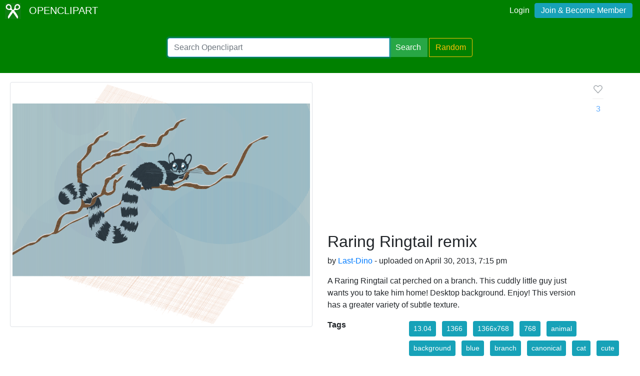

--- FILE ---
content_type: text/html; charset=utf-8
request_url: https://www.google.com/recaptcha/api2/aframe
body_size: 268
content:
<!DOCTYPE HTML><html><head><meta http-equiv="content-type" content="text/html; charset=UTF-8"></head><body><script nonce="FxmMjT2Qs4KBrv9dgzaUAA">/** Anti-fraud and anti-abuse applications only. See google.com/recaptcha */ try{var clients={'sodar':'https://pagead2.googlesyndication.com/pagead/sodar?'};window.addEventListener("message",function(a){try{if(a.source===window.parent){var b=JSON.parse(a.data);var c=clients[b['id']];if(c){var d=document.createElement('img');d.src=c+b['params']+'&rc='+(localStorage.getItem("rc::a")?sessionStorage.getItem("rc::b"):"");window.document.body.appendChild(d);sessionStorage.setItem("rc::e",parseInt(sessionStorage.getItem("rc::e")||0)+1);localStorage.setItem("rc::h",'1768970671159');}}}catch(b){}});window.parent.postMessage("_grecaptcha_ready", "*");}catch(b){}</script></body></html>